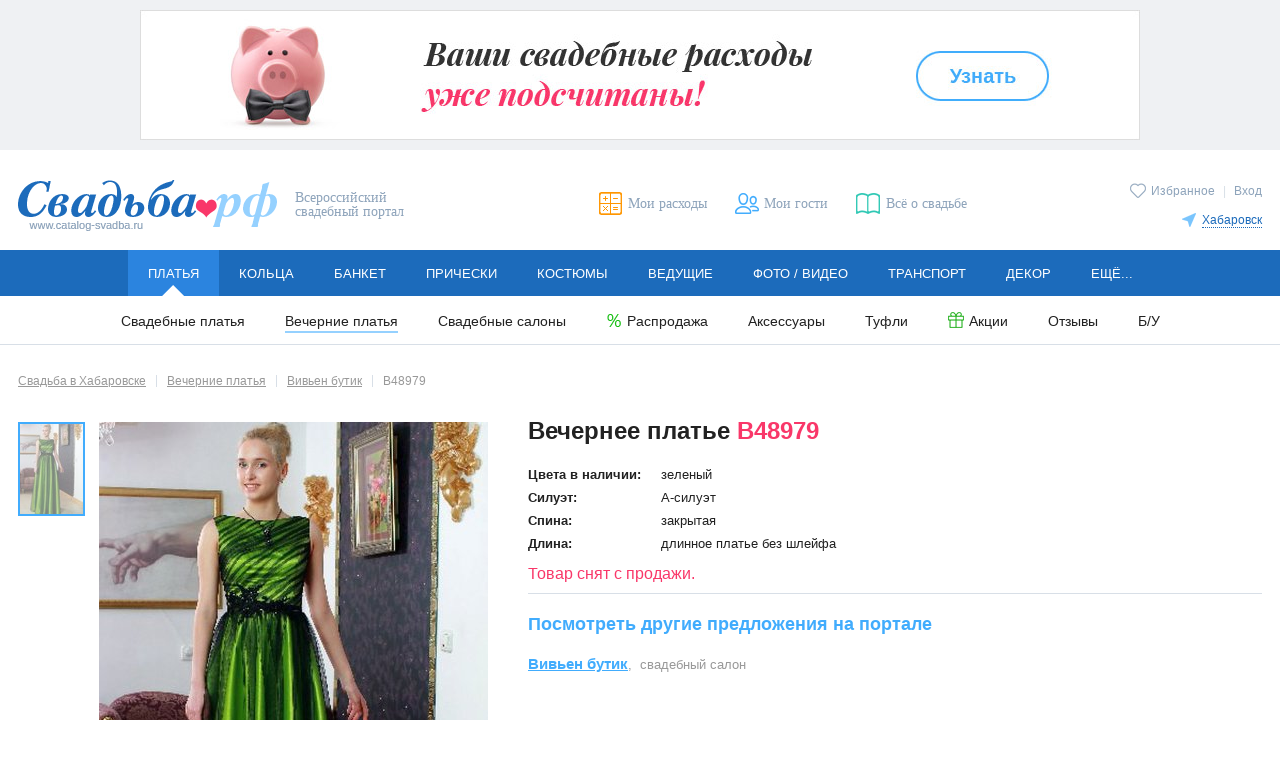

--- FILE ---
content_type: text/html; charset=utf-8
request_url: https://habarovsk.catalog-svadba.ru/vechernie-platya/16677/48979/
body_size: 10958
content:
<!doctype html>
<html lang="ru" prefix="og: http://ogp.me/ns# fb: http://ogp.me/ns/fb# ya: http://webmaster.yandex.ru/vocabularies/">
	<head>
		<meta charset="utf-8">
		<meta http-equiv="X-UA-Compatible" content="IE=edge">

		<meta name="viewport" content="width=device-width, initial-scale=1.0, maximum-scale=5.0, user-scalable=yes">

						<meta name="mailru-verification" content="5212830b87bd0229" />				
		<link rel="shortcut icon" type="image/x-icon" href="/favicon.ico">
		<link rel="icon" type="image/x-icon" sizes="120x120" href="/favicon_120.ico">
		<link rel="icon" type="image/svg+xml" sizes="16x16" href="/favicon_16.svg">
		<link rel="icon" type="image/svg+xml" sizes="120x120" href="/favicon_120.svg">
		<link rel="stylesheet" type="text/css" href="/templates/evitafine/d2017/css/main_desktop.css">
		<link rel="preload" as="font" type="font/woff" href="/templates/evitafine/d2017/font/arimo.woff" crossorigin>
		<link rel="preload" as="font" type="font/woff" href="/templates/evitafine/d2017/font/arimo_bold.woff" crossorigin>
		<link rel="preload" as="font" type="font/woff" href="/templates/evitafine/d2017/font/arimo_italic.woff" crossorigin>
		<link rel="preload" as="font" type="font/woff" href="/templates/evitafine/d2017/font/playfair_display_italic.woff" crossorigin>
				<link rel="preload" type="text/css" href="/templates/evitafine/d2017/css/print.css" media="print" onload="this.rel='stylesheet'">
		
		
		
		
		<script src="/templates/evitafine/d2017/js/jquery/jquery.min.js"></script>

		<script type="text/javascript">
			var siteDeviceType		= "desktop";
			var siteEvitaMode		= "WORK";
			var siteDeviceTypeReal	= "desktop";
			var siteRegion	= "habarovsk";
					</script>
		
		
				
		<!-- --- old -->
		  <base href="https://habarovsk.catalog-svadba.ru/vechernie-platya/16677/48979/" />
  <meta http-equiv="content-type" content="text/html; charset=utf-8" />
  <meta name="image" content="https://habarovsk.catalog-svadba.ru/siteimages/imagesprotected/anketa/ssln/ssln48979.jpg" />
  <meta name="description" content="Вечернее платье В48979 (Свадебный салон Вивьен бутик): фото, описание, цены, контакты салона. Выбирайте платье мечты с помощью свадебного портала Свадьба.РФ! Полный каталог." />
  <title>Купить вечернее платье В48979 (цвета: зеленый) - Свадебный салон Вивьен бутик</title>
  <link href="https://habarovsk.catalog-svadba.ru/siteimages/imagesprotected/anketa/ssln/ssln48979.jpg" rel="image_src" />
  <link href="/templates/evitafine/favicon.ico" rel="shortcut icon" type="image/vnd.microsoft.icon" />
  <script src="/inc/social2/social-likes2017.min.js" type="text/javascript" defer="defer" async="async"></script>
  <script src="/templates/evitafine/d2017/js/jquery/jquery.zoom.js" type="text/javascript" defer="defer" async="async"></script>
  <script src="/js/jquery/jquery.validate.1.7.1.min.js" type="text/javascript" defer="defer" async="async"></script>
  <script src="/js/jquery/jquery.cookie.js" type="text/javascript" defer="defer" async="async"></script>
  <script src="/templates/evitafine/d2017/js/routines_desktop.min.js?202412272335" type="text/javascript" defer="defer" async="async"></script>
  <script type="text/javascript">
(function() {
	var po = document.createElement('script'); po.type = 'text/javascript'; po.async = true;
	po.src = 'https://habarovsk.catalog-svadba.ru/index.php?option=com_catalog&task=h4fp&Itemid=56&f=16677&o=48979&j=3&sj=2&c=1&r=33&h=2c1d0a0d6395e082a47f9dc333f07502&tmpl=no_html';
	var s = document.getElementsByTagName('script')[0]; s.parentNode.insertBefore(po, s);
})();var requiredMajorVersion=8, requiredMinorVersion=5, requiredRevision=0, utmac='UA-11836734-6';
  </script>
  <meta property="og:title" content="Купить вечернее платье В48979 (цвета: зеленый) - Свадебный салон Вивьен бутик" />
  <meta property="og:type" content="article" />
  <meta property="og:image" content="https://habarovsk.catalog-svadba.ru/siteimages/imagesprotected/anketa/ssln/ssln48979.jpg" />
  <meta property="og:url" content="https://habarovsk.catalog-svadba.ru/vechernie-platya/16677/48979/" />
  <meta property="og:site_name" content="Свадьба.рф" />
  <meta property="og:description" content="Вечернее платье В48979 (Свадебный салон Вивьен бутик): фото, описание, цены, контакты салона. Выбирайте платье мечты с помощью свадебного портала Свадьба.РФ! Полный каталог." />
  <meta name="yandex-verification" content="4654dd78b24ff68a" />
  <meta name="google-site-verification" content="qo9yy_wkRgn1JUQg5RPCwPh5HXGRiik7hTzS4K1sgts" />
  <meta name="p:domain_verify" content="efb834b393e045778605913ab60729d5" />

		<!-- -/- old -->
		
                                <!-- Google tag (gtag.js) -->
            <script async src="https://www.googletagmanager.com/gtag/js?id=G-HHMN8V0Z0Y"></script>
            <script>
              window.dataLayer = window.dataLayer || [];
              function gtag(){dataLayer.push(arguments);}
              gtag('js', new Date());

              gtag('config', 'G-HHMN8V0Z0Y');
            </script>
            <script>
            function ga(a, b, c = null, d = null, e = null, f = null, g = null) {
                if (a == 'send') {
                    if (b == 'pageview') {
                        if (typeof c === 'object') {
                            gtag('event', 'page_view', c);
                        } else {
                            gtag('event', 'page_view');
                        }
                    } else if (b == 'event') {
                        const event_set = {
                          'event_category': c
                        };
                        if (typeof e === 'string') {
                            event_set.event_label = e;
                        } else if (typeof e === 'object') {
                            for (let e_k in e) {
                                event_set.e_k = e.e_k;
                            }
                        }
                        if (typeof f === 'string') {
                            event_set.value = f;
                        } else if (typeof f === 'object') {
                            for (let f_k in f) {
                                event_set.f_k = f.f_k;
                            }
                        }
                        gtag('event', d, event_set);
                    }
                }
            }
            </script>
                            
		<script>
		            				
				</script>
		
			
	</head>
	<body>
		<!-- preloader -->
		<div class="loading js_edit"></div>
				<div id="fb-root"></div>
		<div id="vk_api_transport"></div>
				
		
                
        
		
					<!-- ---topbanner 1 -->
			<aside id="banner383" class="banner-top"><a onmousedown="ga('send','event','bannerClick','Свадебный калькулятор - регионы',383);" href="/kalkulyator/" title="" target="_blank" rel="noopener nofollow"><img src="https://habarovsk.catalog-svadba.ru/images/wbimage/383.jpg?z=1d470c95d2" alt="" width="1000" height="130"></a><script type="text/javascript" language="javascript">ga("send","event","bannerView","Свадебный калькулятор - регионы",{"nonInteraction": 1});</script></aside>

			<!-- -/-topbanner  -->	
				
        <!-- --- header -->
		
		<header class="header cfix">
			<div class="header-logo">
                <a href="/"><img src="/templates/evitafine/d2017/img/logo.png" alt="Свадьба.РФ" width=259 height=51></a>
                                    <span>Всероссийский свадебный портал</span>
                			</div>

							<div class="header-user">
					<p>
					<a href="/favorites/" class="icolink smallico header-fav "><span class="icotext">Избранное</span></a>
																							<span class="header-user-sep">|</span> 
							<a href="javascript:openmodwin('loginbox');" title="Вход">Вход</a>
																							</p>
                    <div class="header-city">
		<p><a href="javascript:void(0);" class="icolink smallico header-city-link" onclick="$('#regionSelector').slideToggle(200);"><span class="icotext">Хабаровск</span></a></p>
		<div class="header-citylist" id="regionSelector">
			<ul>
<li><a href="https://www.catalog-svadba.ru/vechernie-platya/" code="1">Москва</a></li><li><a href="https://piter.catalog-svadba.ru/vechernie-platya/" code="2" rel="nofollow">Санкт-Петербург</a></li><li><a href="https://volgograd.catalog-svadba.ru/vechernie-platya/" code="10" rel="nofollow">Волгоград</a></li><li><a href="https://voronezh.catalog-svadba.ru/vechernie-platya/" code="15" rel="nofollow">Воронеж</a></li><li><a href="https://ekaterinburg.catalog-svadba.ru/vechernie-platya/" code="3" rel="nofollow">Екатеринбург</a></li><li><a href="https://kazan.catalog-svadba.ru/vechernie-platya/" code="7" rel="nofollow">Казань</a></li><li><a href="https://kaluga.catalog-svadba.ru/vechernie-platya/" code="23" rel="nofollow">Калуга</a></li><li><a href="https://krasnoyarsk.catalog-svadba.ru/vechernie-platya/" code="14" rel="nofollow">Красноярск</a></li><li><a href="https://nizhnij.catalog-svadba.ru/vechernie-platya/" code="5" rel="nofollow">Нижний Новгород</a></li></ul><ul><li><a href="https://nizhniy-tagil.catalog-svadba.ru/" code="280" rel="nofollow">Нижний Тагил</a></li><li><a href="https://novosibirsk.catalog-svadba.ru/vechernie-platya/" code="6" rel="nofollow">Новосибирск</a></li><li><a href="https://omsk.catalog-svadba.ru/vechernie-platya/" code="11" rel="nofollow">Омск</a></li><li><a href="https://perm.catalog-svadba.ru/vechernie-platya/" code="13" rel="nofollow">Пермь</a></li><li><a href="https://rostov-na-donu.catalog-svadba.ru/vechernie-platya/" code="8" rel="nofollow">Ростов-на-Дону</a></li><li><a href="https://samara.catalog-svadba.ru/vechernie-platya/" code="4" rel="nofollow">Самара</a></li><li><a href="https://tula.catalog-svadba.ru/vechernie-platya/" code="80" rel="nofollow">Тула</a></li><li><a href="https://ufa.catalog-svadba.ru/vechernie-platya/" code="9" rel="nofollow">Уфа</a></li><li><a href="https://chelyabinsk.catalog-svadba.ru/vechernie-platya/" code="12" rel="nofollow">Челябинск</a></li></ul>
                <div class="header-city-more"><a href="https://www.catalog-svadba.ru/franchise.html" rel="nofollow">Другие города</a></div>		</div>
</div>

				</div>
						<ul class="header-links">
			<li><a href="/kalkulyator/" title="Мои расходы" class="icolink header-calc"><span class="icotext">Мои расходы</span></a></li>
			<li><a href="/guestslist/" title="Мои гости" class="icolink header-guest"><span class="icotext">Мои гости</span></a></li>
			<li><a href="https://www.catalog-svadba.ru/jurnal/" title="Всё о свадьбе" class="icolink header-news" target="_blank"><span class="icotext">Всё о свадьбе</span></a></li>
						</ul>
		</header>
		
		<!-- -/- header -->

		<!-- --- menu -->
		<nav class="nav submenu-open">
<ul class="mainmenu"><li class="mainmenu-item active"><a href="https://habarovsk.catalog-svadba.ru/platya/" class="mainmenu-link">Платья</a><ul class="submenu"><li><a href="https://habarovsk.catalog-svadba.ru/platya/">Свадебные платья</a></li><li><a href="https://habarovsk.catalog-svadba.ru/vechernie-platya/" class="active">Вечерние платья</a></li><li><a href="/salony-platyev/">Свадебные салоны</a></li><li><a href="/platya/rasprodazha/" class="icolink smallico ico-sale"><span class="icotext">Распродажа</span></a></li><li><a href="https://habarovsk.catalog-svadba.ru/aksessuary-dlya-nevesty/">Аксессуары</a></li><li><a href="https://habarovsk.catalog-svadba.ru/obuv/">Туфли</a></li><li><a href="/platya/spetspredlozheniya/" class="icolink smallico ico-action"><span class="icotext">Акции</span></a></li><li><a href="https://habarovsk.catalog-svadba.ru/platya/otzivi/">Отзывы</a></li><li><a href="/platya-bu/">Б/У</a></li></ul></li><li class="mainmenu-item"><a href="https://habarovsk.catalog-svadba.ru/obruchalnye-kolca/" class="mainmenu-link">Кольца</a><ul class="submenu"><li><a href="https://habarovsk.catalog-svadba.ru/obruchalnye-kolca/">Обручальные кольца</a></li><li><a href="https://habarovsk.catalog-svadba.ru/pomolvochnye-kolca/">Помолвочные кольца</a></li><li><a href="https://habarovsk.catalog-svadba.ru/ukrasheniya-dlya-nevesty/">Украшения для невесты</a></li><li><a href="/obruchalnye-kolca/spetspredlozheniya/" class="icolink smallico ico-action"><span class="icotext">Акции</span></a></li><li><a href="https://habarovsk.catalog-svadba.ru/obruchalnye-kolca/otzivi/">Отзывы</a></li></ul></li><li class="mainmenu-item"><a href="https://habarovsk.catalog-svadba.ru/kafe-restoran/" class="mainmenu-link">Банкет</a><ul class="submenu"><li><a href="https://habarovsk.catalog-svadba.ru/kafe-restoran/">Рестораны и кафе</a></li><li><a href="https://habarovsk.catalog-svadba.ru/banketnyj-zal/">Банкетные залы и отели</a></li><li><a href="https://habarovsk.catalog-svadba.ru/svadba-na-teplohode/">Теплоходы</a></li><li><a href="https://habarovsk.catalog-svadba.ru/catalog-catering/">Кейтеринг</a></li><li><a href="https://habarovsk.catalog-svadba.ru/torty-na-zakaz/">Свадебный торт</a></li><li><a href="/kafe-restoran/spetspredlozheniya/" class="icolink smallico ico-action"><span class="icotext">Акции</span></a></li><li><a href="https://habarovsk.catalog-svadba.ru/kafe-restoran/otzivi/">Отзывы</a></li></ul></li><li class="mainmenu-item"><a href="https://habarovsk.catalog-svadba.ru/pricheski/" class="mainmenu-link">Прически</a><ul class="submenu"><li><a href="https://habarovsk.catalog-svadba.ru/pricheski/">Свадебные прически</a></li><li><a href="https://habarovsk.catalog-svadba.ru/vizazhist/">Свадебный макияж</a></li><li><a href="https://habarovsk.catalog-svadba.ru/manikyur/">Свадебный маникюр</a></li><li><a href="/pricheski/spetspredlozheniya/" class="icolink smallico ico-action"><span class="icotext">Акции</span></a></li><li><a href="https://habarovsk.catalog-svadba.ru/pricheski/otzivi/">Отзывы</a></li></ul></li><li class="mainmenu-item"><a href="https://habarovsk.catalog-svadba.ru/muzhskie-kostyumy/" class="mainmenu-link">Костюмы</a><ul class="submenu"><li><a href="https://habarovsk.catalog-svadba.ru/muzhskie-kostyumy/">Мужские костюмы</a></li><li><a href="https://habarovsk.catalog-svadba.ru/detskie-kostyumy/">Детские костюмы</a></li><li><a href="https://habarovsk.catalog-svadba.ru/muzhskaya-obuv/">Туфли для жениха</a></li><li><a href="https://habarovsk.catalog-svadba.ru/butonjerka-zhenikha/">Бутоньерка для жениха</a></li><li><a href="/muzhskie-kostyumy/spetspredlozheniya/" class="icolink smallico ico-action"><span class="icotext">Акции</span></a></li><li><a href="https://habarovsk.catalog-svadba.ru/muzhskie-kostyumy/otzivi/">Отзывы</a></li></ul></li><li class="mainmenu-item"><a href="https://habarovsk.catalog-svadba.ru/tamada-veduschij/" class="mainmenu-link">Ведущие</a><ul class="submenu"><li><a href="https://habarovsk.catalog-svadba.ru/tamada-veduschij/">Тамада на свадьбу</a></li><li><a href="https://habarovsk.catalog-svadba.ru/razvlechenie-gostej/">Развлечение гостей</a></li><li><a href="https://habarovsk.catalog-svadba.ru/svadebnyj-tanets/">Свадебный танец</a></li><li><a href="/tamada-veduschij/spetspredlozheniya/" class="icolink smallico ico-action"><span class="icotext">Акции</span></a></li><li><a href="https://habarovsk.catalog-svadba.ru/tamada-veduschij/otzivi/">Отзывы</a></li></ul></li><li class="mainmenu-item"><a href="https://habarovsk.catalog-svadba.ru/photographers/" class="mainmenu-link">Фото / видео</a><ul class="submenu"><li><a href="https://habarovsk.catalog-svadba.ru/photographers/">Фотографы</a></li><li><a href="https://habarovsk.catalog-svadba.ru/videosjemka/">Видеооператоры</a></li><li><a href="/photographers/spetspredlozheniya/" class="icolink smallico ico-action"><span class="icotext">Акции</span></a></li><li><a href="https://habarovsk.catalog-svadba.ru/photographers/otzivi/">Отзывы</a></li></ul></li><li class="mainmenu-item"><a href="https://habarovsk.catalog-svadba.ru/mashiny-na-svadbu/" class="mainmenu-link">Транспорт</a><ul class="submenu"><li><a href="https://habarovsk.catalog-svadba.ru/mashiny-na-svadbu/">Машины на свадьбу</a></li><li><a href="https://habarovsk.catalog-svadba.ru/prokat-limuzinov/">Лимузины на свадьбу</a></li><li><a href="https://habarovsk.catalog-svadba.ru/prokat-avtomobilej/">Транспорт для гостей</a></li><li><a href="https://habarovsk.catalog-svadba.ru/ukrasheniya-avtomobilej/">Украшение машин</a></li><li><a href="/mashiny-na-svadbu/spetspredlozheniya/" class="icolink smallico ico-action"><span class="icotext">Акции</span></a></li><li><a href="https://habarovsk.catalog-svadba.ru/mashiny-na-svadbu/otzivi/">Отзывы</a></li></ul></li><li class="mainmenu-item"><a href="https://habarovsk.catalog-svadba.ru/svadebnyj-dekor/" class="mainmenu-link">Декор</a><ul class="submenu"><li><a href="https://habarovsk.catalog-svadba.ru/svadebnyj-dekor/">Декор свадеб</a></li><li><a href="https://habarovsk.catalog-svadba.ru/aksessuary/">Свадебные аксессуары</a></li><li><a href="https://habarovsk.catalog-svadba.ru/ukrashenie-zala/">Оформление зала цветами</a></li><li><a href="/svadebnyj-dekor/spetspredlozheniya/" class="icolink smallico ico-action"><span class="icotext">Акции</span></a></li><li><a href="https://habarovsk.catalog-svadba.ru/svadebnyj-dekor/otzivi/">Отзывы</a></li></ul></li><li class="mainmenu-item"><a href="https://habarovsk.catalog-svadba.ru/svadba-pod-klyuch/" class="mainmenu-link">Ещё...</a><ul class="submenu"><li><a href="https://habarovsk.catalog-svadba.ru/svadba-pod-klyuch/">Свадьба «под ключ»</a></li><li><a href="https://habarovsk.catalog-svadba.ru/buket-nevesty/">Букет невесты</a></li><li><a href="https://habarovsk.catalog-svadba.ru/catalog-gifts/">Подарки</a></li><li><a href="https://habarovsk.catalog-svadba.ru/romanticheskie-puteshestviya/">Свадьба за границей</a></li><li><a href="https://habarovsk.catalog-svadba.ru/catalog-floweraccessories/">Аксессуары из цветов</a></li><li><a href="/svadba-pod-klyuch/spetspredlozheniya/" class="icolink smallico ico-action"><span class="icotext">Акции</span></a></li></ul></li></ul></nav>
		<!-- -/- menu -->

		

		<main class="main cfix">

			
				<!-- ---leftside -->
								<!-- -/-leftside -->
				
				<!-- ---itempage -->
				
									<div class="itempage product">
								
					<!-- ---MIDDLE -->
					
					
											<!-- ---breadcrumb -->
						<ol class="breadcrumbs" itemscope itemtype="http://schema.org/BreadcrumbList"><li itemprop="itemListElement" itemscope itemtype="http://schema.org/ListItem"><a itemprop="item" href="/" class="invert"><span itemprop="name">Свадьба в Хабаровске</span></a><meta itemprop="position" content="1" /></li><li itemprop="itemListElement" itemscope itemtype="http://schema.org/ListItem"><a itemprop="item" href="/vechernie-platya/" class="invert"><span itemprop="name">Вечерние платья</span></a><meta itemprop="position" content="2" /></li><li itemprop="itemListElement" itemscope itemtype="http://schema.org/ListItem"><a itemprop="item" href="/vechernie-platya/16677/" class="invert"><span itemprop="name">Вивьен бутик</span></a><meta itemprop="position" content="3" /></li><li>В48979</li></ol>
						<!-- -/-breadcrumb -->
					
					<div id="system-message-container">
	</div>

					
					
											<!-- ---catalogheader -->
						
						<!-- -/-catalogheader -->	
					
					
											<!-- ---searchformbanner -->
						
						<!-- -/-searchformbanner -->
					

					
					<!-- ---component -->
					

<script>
</script>

<div class="product-img">
	
	<div class="product-img-main">
		<div class="loading"></div>	
				<img src="/siteimages/imagesprotected/anketa/ssln/mid/ssln48979.jpg" data-srcbig="/siteimages/imagesprotected/anketa/ssln/big/ssln48979.jpg" widthsrc="980" class="product-img-main-mdl" alt="Вечернее платье В48979 - Свадебный салон Вивьен бутик" width="389" height="556" />
							</div>
	

	<ul class="product-thumbs">
				<li><a class="active"><img src="/siteimages/imagesprotected/anketa/ssln/thm/ssln48979.jpg" data-src="/siteimages/imagesprotected/anketa/ssln/mid/ssln48979.jpg" data-srcbig="/siteimages/imagesprotected/anketa/ssln/big/ssln48979.jpg" alt="Вечернее платье В48979 - Свадебный салон Вивьен бутик" width="63" height="90" /></a></li>
					</ul>
	

<div class="soclinks soclinksshare"> 
    <div class="soclinks-title">Поделиться</div> 
    <ul class=""> 
        <li><a href="javascript:void(0);" class="ico ico-vk"></a></li> 
                <li><a href="javascript:void(0);" class="ico ico-ok"></a></li> 
        		    </ul> 
</div></div>


<div id="productInfo_3_48979" class="product-info">
	<h1>Вечернее платье <span class='product-articul'>В48979</span></h1>
	<table class="item-details"><tr><th nowrap>Цвета в наличии:</th><td> зеленый</td></tr>
<tr><th>Силуэт:</th><td> А-силуэт</td></tr>
<tr><th>Спина:</th><td> закрытая</td></tr>
<tr><th>Длина:</th><td> длинное платье без шлейфа</td></tr>
</table>    <div class="art_archive">Товар снят с продажи.</div>
    <style>
    .art_archive {
        font-size: 16px;
        color: #f93769;
        margin: 0;
        padding: 10px 0;
    }
    </style>
    
		
        
	<div class="product-address">
		<div class="product-address-title"><a href="/vechernie-platya/">Посмотреть другие предложения на портале</a></div>
				<p class="product-company"><a href="/vechernie-platya/16677/" class="invert">Вивьен бутик</a>, &nbsp;Свадебный салон</p>
    			</div>
	</div>


<script>
$(document).ready(function(){
	if (window.routines_js__loaded) {
				zoomInit();
				thumbInit();
	} else {
		jQuery(document).on('routines_js__loaded', function(){ 
						zoomInit();
						thumbInit();
		});
	}
});
</script>

<div class="modwin-content" id="mw_request_offer_3_48979" style="display:none;">

<div class="loading"></div>
<div class="ico modwin-close" onclick="closemodwin();"></div>
<div class="modwin-title">Ваш запрос</div>
<div class="request-item">
  <div class="request-item-img"><img src="/siteimages/imagesprotected/anketa/ssln/thm/ssln48979.jpg" alt=""></div>
  <div class="request-item-descr">
    <div class="request-item-name">Вечернее платье <span class='product-articul'>В48979</span></div>
    <div class="request-item-company">Вивьен бутик, <span>Свадебный салон</span></div>
  </div>
</div>
<div class="request loadwrap">
	<div class="loading"></div>
	<div class="required">Поля, отмеченные <span class="req">*</span>, обязательны для заполнения</div>
	<form method="POST" id="orderform_46a9ed91ab623ac0c48c0fc581a9a56c" name="orderform" action="/inc/ajax/order_make.php" novalidate>
		<div class="request-set">
			<label for="uname">Ваше имя:<span class="req">*</span></label>
			<input type="text" name="uname" id="uname" value="" title-required="Укажите имя!" minlength="3" required />
		</div>
		<div class="request-set">
			<label for="uemail">E-mail:<span class="req">*</span></label>
			<input type="text" name="uemail" id="uemail" value="" title-required="Укажите e-mail!"  required />
		</div>
		<div class="request-set">
			<label for="uphone">Телефон:</label>
			<input type="text" name="uphone" id="uphone" value=""  />
		</div>
		<div class="request-set">
			<label for="rsize">Размер платья:<span class="req">*</span></label>
			<input type="text" name="rsize" id="rsize" value="" title-required="Укажите размер!" required />
		</div>
		<div class="request-set">
			<label for="rlength">Ваш рост:</label>
			<input type="text" name="rlength" id="rlength" value=""  />
		</div>
		<div class="request-set">
			<label for="rcolor">Цвет платья:</label>
			<input type="text" name="rcolor" id="rcolor" value=""  />
		</div>
		<div class="request-set request-text">
			<label for="comment">Запрос:</label>
			<textarea name="comment" id="comment" rows=5  placeholder="Здравствуйте. Прошу Вас сообщить о наличии этого вечернего платья."></textarea>
		</div>

		<div class="request-set">
			<label>Введите символы:<span class="req">*</span></label>
			<div class="form-captcha">
				<img id="captchaImg_3_48979" src="/captcha/requestform/61aaee705c381d8d6ef6f57d74bfef04/1768884520/cap.png" alt="">
				<a href="javascript:void(0);" class="ico smallico ico-reload" title="Сменить картинку" onclick="var cImg = jQuery(this).prevAll('img'); var isrc = cImg.attr('src'); cImg.attr('src', isrc.substring(0, isrc.search(/\/\d+\/cap\.png/i)) + '/'+Date.now()+'/cap.png' );"></a>
				<input type="text" id="captcha" name="captcha" value="" title-required="" required />
			</div>
			<div class="feedback negative">Введите символы!</div>
		</div>
		
		<div class="modwin-buttons cfix">
		  <button type=submit>Отправить</button>
		</div>
		
		<input type="hidden" name="objart" id="objart" value="В48979" />
        <input type="hidden" name="fid" id="fid" value="16677" />
        <input type="hidden" name="rid" id="rid" value="" />
        <input type="hidden" name="objid" id="objid" value="48979" />
        <input type="hidden" name="norate" id="norate" value="0" />
        <input type="hidden" name="msubj" id="msubj" value="Запрос вечернего платья" />
        <input type="hidden" name="mbody" id="mbody" value="Имя отправителя: #name# #phone# #mail#

Интересующее предложение: вечернее платье арт. #art#. #opts#" />
        <input type="hidden" name="28c52f8a9f2e6d7fae58a962c987e453" value="1" />	</form>
</div>
<div class="request-feedback" style="display: none;">
	<div class="request-feedback-title">Ваш запрос отправлен</div>
	<p>В ближайшее время Вы получите ответ.</p>
	<p><button class="but-small but-white" onclick="closemodwin();">Продолжить</button></p>
</div>

</div>
<script>
jQuery(document).ready(function($){
	if ($("#idModwins > #mw_request_offer_3_48979").length == 0) {
		$("#mw_request_offer_3_48979").appendTo("#idModwins");
	} else {
		$("#mw_product #mw_request_offer_3_48979").remove();
	}
	if (window.routines_js__loaded) {
		setValidator2017({form:'orderform_46a9ed91ab623ac0c48c0fc581a9a56c',label:'order',success:function(){}});
	} else {
		jQuery(document).on('routines_js__loaded', function(){ 
			setValidator2017({form:'orderform_46a9ed91ab623ac0c48c0fc581a9a56c',label:'order',success:function(){}});
		});
	}
});
</script>

<div class="modwin-content" id="mw_addresses_16677" style="display:none;">

<div class="loading"></div>
<div class="ico modwin-close" onclick="closemodwin();"></div>
<div class="modwin-title"><span class="company-type">Свадебный салон</span> Вивьен бутик</div>
<div class="address">
  
  
			<div class="address-set">
				<div class="address-type"><img src="/templates/evitafine/d2017/img/ico_adr_phone.svg" width="18" height="18" width="18" height="18" alt="" title="Телефон"></div>
				<div class="address-data">
					<ul class="address-phone address-ul-inline"><li><a href="tel:+74212668676">(4212) 66-86-76</a></li>
					</ul>
				</div>
			</div>  
  		<div class="address-set">
		<div class="address-type"><img src="/templates/evitafine/d2017/img/ico_adr_time.svg" width="18" height="18" alt="" title="Часы работы"></div>
		<div class="address-data">
		ежедневно с 11-00 до 19-00 воскресение с 11-00 до 18-00		</div>
	</div>
		
	<div class="address-set">
		<div class="address-type"><img src="/templates/evitafine/d2017/img/ico_adr_address.svg" width="18" height="18" alt="" title="Адрес"></div>
		<div class="address-data">
		Хабаровск, Ленинградская, д.&nbsp;32	<ul class="address-links address-ul-inline">
			<li><a href="javascript:openmodwin('mw_address_16677_12553', 1);" class="icolink smallico ico-map"><span class="icotext">На карте</span></a></li>
	</ul>
		</div>
	</div>
	  
</div>

</div>

<script>
jQuery(document).ready(function($){
	if( $("#idModwins > #mw_addresses_16677").length == 0 )
		$("#mw_addresses_16677").appendTo("#idModwins");
	else
		$("#mw_product #mw_addresses_16677").remove();
});
</script>


<div class="modwin-content" id="mw_address_16677_12553" style="display:none;">

<div class="loading"></div>
<div class="ico modwin-close" onclick="closemodwin();"></div>
<div class="modwin-title"><span class="company-type">Свадебный салон</span> Вивьен бутик</div>
<div class="address">

  
			<div class="address-set">
				<div class="address-type"><img src="/templates/evitafine/d2017/img/ico_adr_phone.svg" width="18" height="18" width="18" height="18" alt="" title="Телефон"></div>
				<div class="address-data">
					<ul class="address-phone address-ul-inline"><li><a href="tel:+74212668676">(4212) 66-86-76</a></li>
					</ul>
				</div>
			</div>  
  		<div class="address-set">
		<div class="address-type"><img src="/templates/evitafine/d2017/img/ico_adr_time.svg" width="18" height="18" alt="" title="Часы работы"></div>
		<div class="address-data">
		ежедневно с 11-00 до 19-00 воскресение с 11-00 до 18-00		</div>
	</div>
		
	<div class="address-set">
		<div class="address-type"><img src="/templates/evitafine/d2017/img/ico_adr_address.svg" width="18" height="18" alt="" title="Адрес"></div>
		<div class="address-data">
		Хабаровск, Ленинградская, д.&nbsp;32		</div>
	</div>
	  
  <div class="address-map">
	<div id="map_16677_12553" address="Хабаровск, Ленинградская, д. 32" 
				style="width: 100%; height: 100%;"></div>
  </div>
		<div class="address-print">
		<a class="icolink smallico ico-print" href="/vechernie-platya/16677/printmap/?id=map_12553" target="_blank" rel="nofollow"><span class="icotext">Распечатать</span></a>
	</div>
	</div>
</div>

<script>
jQuery(document).ready(function($){
	if( $("#idModwins > #mw_address_16677_12553").length == 0 )
		$("#mw_address_16677_12553").appendTo("#idModwins");
	else
		$("#mw_product #mw_address_16677_12553").remove();
});
</script>



					<!-- -/-component -->

					
					

					

					<!-- -/-MIDDLE -->
				
					<!-- ---RIGHT -->
					
					
					<!-- -/-RIGHT -->

					
					<!-- ---???? -->
					
											
																
															<!-- -/-???? -->
					
										
				</div>
				<!-- -/-itempage -->

								
									<!-- --- seoarticle[recent] -->
					
					<!-- -/-seoarticle[recent] -->
									
				
				
					</main>

		
		
				
		<!-- --- footer -->

		<footer  class="footer cfix">
			<div class="footer-links">
								<div class="footer-set">
					<ul>
                        <li><b><a href="/zagsi-habarovsk/">ЗАГСы Хабаровска</a></b></li>																		<li><a href="/podacha-zayavleniya.html">Подача заявления в ЗАГС</a></li>
												<li><a href="/registraciya-braka.html">Вопросы и ответы о регистрации брака</a></li>
											</ul>
				</div>
				<div class="footer-set">
					<ul>
						<li><b><a href="/zagsi-habarovsk/otzyvy/">Отзывы о ЗАГСах</a></b></li>                        						<li><a href="https://www.catalog-svadba.ru/forum/" target="_blank">Свадебный форум</a></li>
						<li><a href="/legal-notices.html">Правовые основы семьи</a></li>
					</ul>
				</div>
								<div class="footer-set footer-soclinks">
					<div class="soclinks soclinks-big">
						<div class="soclinks-title">Следуйте за нами!</div>
							<ul>
							<li><a href="https://vk.com/svadba_rf" title="Свадьба.РФ: ВКонтакте" target="_blank" class="ico ico-vk" rel="nofollow"></a></li>
							                                                        <li><a href="https://ok.ru/svadbarf" title="Свадьба.РФ: Одноклассники" target="_blank" class="ico ico-ok" rel="nofollow"></a></li>
                            							<li><a href="https://www.youtube.com/channel/UCIkyJY36mUiZykbbr_w_7hA" title="Свадьба.РФ: YouTube" target="_blank" class="ico ico-youtube" rel="nofollow"></a></li>
														<li><a href="https://t.me/catalogsvadba" target="_blank" class="ico ico-telegram" rel="nofollow"></a></li>
							<li><a href="https://ru.pinterest.com/svadba_rf/" title="Свадьба.РФ: Pinterest" target="_blank" class="ico ico-pinterest" rel="nofollow"></a></li>
							</ul>
					</div>
				</div>
			</div>
            <style>
            .footer-alinks {
                                padding: 0 0 23px;
                            }
            .footer-alinks ul {
                                float: left;
                            }
            .footer-alinks li {
                                font-size: 13px;
                display: inline-block;
                margin: 0 30px 20px 0;
                            }
            .footer-alinks a {
                color: #222;
            }
            </style>
			<div class="footer-end cfix">
				<div class="footer-alinks cfix">
					<ul>
						<li><a href="/reklama-svadba-rf.html">Реклама на портале</a></li>
						<li><a href="/franchise.html">Франшиза Свадьба.РФ</a></li>
												<li><a href="/otzyvy-o-portale/">Отзывы о портале</a></li>
					</ul>
									</div>
				<div class="liveinternet">
<script>
(window.vkAsyncInitCallbacks = window.vkAsyncInitCallbacks || []).unshift(function() {
  VK.init({apiId: 2416742, onlyWidgets: true});
});
setTimeout(function() {
  var el = document.createElement("script"); el.type = "text/javascript"; el.async = true;
  el.src = "/js/openapi.min.js";
  if (document.getElementById("vk_api_transport")) {
    document.getElementById("vk_api_transport").appendChild(el);
  }
}, 0);
</script>
<!--LiveInternet counter--><a href="//www.liveinternet.ru/click;svadba_rf"
target="_blank"><img id="licnt9622" width="1" height="1" style="opacity:0;border:0" 
title="LiveInternet: number of pageviews and visitors for 24 hours is shown"
src="[data-uri]"
alt=""/></a><script>(function(d,s){d.getElementById("licnt9622").src=
"//counter.yadro.ru/hit;svadba_rf?t52.6;r"+escape(d.referrer)+
((typeof(s)=="undefined")?"":";s"+s.width+"*"+s.height+"*"+
(s.colorDepth?s.colorDepth:s.pixelDepth))+";u"+escape(d.URL)+
";h"+escape(d.title.substring(0,150))+";"+Math.random()})
(document,screen)</script><!--/LiveInternet-->
<!-- Yandex.Metrika counter -->
<script type="text/javascript" >
var yaParams = {ip: "3.148.145.229"};
(function(m,e,t,r,i,k,a){m[i]=m[i]||function(){(m[i].a=m[i].a||[]).push(arguments)};
m[i].l=1*new Date();
for (var j = 0; j < document.scripts.length; j++) {if (document.scripts[j].src === r) { return; }}
k=e.createElement(t),a=e.getElementsByTagName(t)[0],k.async=1,k.src=r,a.parentNode.insertBefore(k,a)})
(window, document, "script", "https://mc.yandex.ru/metrika/tag.js", "ym");
ym(1592425, "init", {
    params: window.yaParams,
    clickmap:true,
    trackLinks:true,
    accurateTrackBounce:true,
    webvisor:true
});
</script>
<noscript><div><img src="https://mc.yandex.ru/watch/1592425" style="position:absolute; left:-9999px;" alt="" /></div></noscript>
<!-- /Yandex.Metrika counter -->

<a href="/sitemap.html" title="Карта сайта"><img src="/img/misc/sitemap.gif" width="1" height="1" alt="Карта сайта">Карта сайта</a>
				</div>
				<div class="copyright">
					&copy; Всероссийский свадебный портал, 2008—2026.
											<br>
						<span>Запрещается копирование и распространение любых материалов данного сайта без письменного согласия правообладателя. Надзор за соблюдением авторского права осуществляется автоматизированными средствами контроля.</span>
									</div>
			</div>
					</footer>
		
		<!-- -/- footer -->

				<aside class="modwin" id="js_modwin" style="display: none;">
			<div class="modwin-wrap-tab">
				<div id="idModwins" class="modwin-wrap-td">				 
				
								<div class="modwin-content modwin-small" id="loginbox">
					<div class="loading"></div>
					<div class="ico modwin-close" onclick="closemodwin();"></div>
					<div class="modwin-title">Вход на портал Свадьба.РФ</div>
					<div class="login-separator">
						<a href="/auth.html?return=aHR0cDovL2hhYmFyb3Zzay5jYXRhbG9nLXN2YWRiYS5ydS92ZWNoZXJuaWUtcGxhdHlhLzE2Njc3LzQ4OTc5Lw==" class="button">Вход для пользователей</a>
						<a href="/cauth.html" class="button">Вход для рекламодателей</a>
					</div>
					<div class="login-separator">
					  <div class="login-separator-title">Регистрация на портале</div>
					  <ul>
					  <li><a href="/registration.html" class="invert">Регистрация пользователей</a></li>
					  <li><a href="/cauth.html?action=reg" class="invert">Регистрация рекламодателей</a></li>
					  </ul>
					</div>
				</div>
								
								
				
								
				</div>
			</div>
		</aside>
		
					<div class="ico scroll-toplink" onclick="scrollUp();"></div>
		

    <style>
    a[href^="tel:"] {
        color: #222;
    }
    a[href^="tel:"]:hover {
        text-decoration: none;
    }
    a.phone_hidden, 
    a.email_hidden {
        position: relative;
        display: inline-block;
    }
    a.phone_hidden:before,
    a.email_hidden:before {
        content: '';
        position: absolute;
        top: 0;
        z-index: 10;
        width: 100%;
        height: 100%;
        background: linear-gradient(to right, transparent, white 96%);
    }
    </style>
    <script>
    function show_phone(that) {
        if (that.dataset.telnorm) {
            let telnorm = that.dataset.telnorm;
            if (that.dataset.telsec) {
                telnorm = simpleEncryptDecrypt(decodeURI(that.dataset.telnorm), that.dataset.telsec);
            }
            that.setAttribute('href', 'tel:' + telnorm);
        }
        if (that.dataset.tel) {
            let tel = that.dataset.tel;
            if (that.dataset.telsec) {
                tel = simpleEncryptDecrypt(decodeURI(that.dataset.tel), that.dataset.telsec);
            }
            that.innerText = tel;
        }
        that.classList.remove('phone_hidden');
        ga('send', 'event', 'phoneClick', that.getAttribute('href'), '');
    }
    function hide_phones() {
        elements = document.querySelectorAll('a[href^="tel:"]');
        for (let elem of elements) {
            elem.classList.add('phone_hidden');
            elem.setAttribute('onclick','show_phone(this); return true;');
        }
        hide_emails();
    }
    hide_phones();
    function show_email(that) {
        if (that.dataset.email) {
            let email = that.dataset.email;
            if (that.dataset.emailsec) {
                email = simpleEncryptDecrypt(decodeURI(that.dataset.email), that.dataset.emailsec);
            }
            that.setAttribute('href', 'mailto:' + email);
            that.innerText = email;
        }
        that.classList.remove('email_hidden');
        ga('send', 'event', 'emailClick', that.getAttribute('href'), '');
    }
    function hide_emails() {
        elements = document.querySelectorAll('a.js-hide-mail[href^="mailto:"]');
        for (let elem of elements) {
            elem.classList.add('email_hidden');
            elem.setAttribute('onclick','show_email(this); return true;');
        }
    }
    hide_emails();
    function simpleEncryptDecrypt(input, secret) {
      let output = '';
      for (let i = 0; i < input.length; i++) {
        output += String.fromCharCode((input.charCodeAt(i) === 65533 ? 0 : input.charCodeAt(i)) ^ secret.charCodeAt(i % secret.length));
      }
      return output;
    }
    </script>
    <style>
                .footer .soclinks ul {
            max-width: 235px;
        }
        .soclinks-big .ico-telegram:before {
        background-position: 0 -272px;
    }
    </style>
	</body>
</html>
